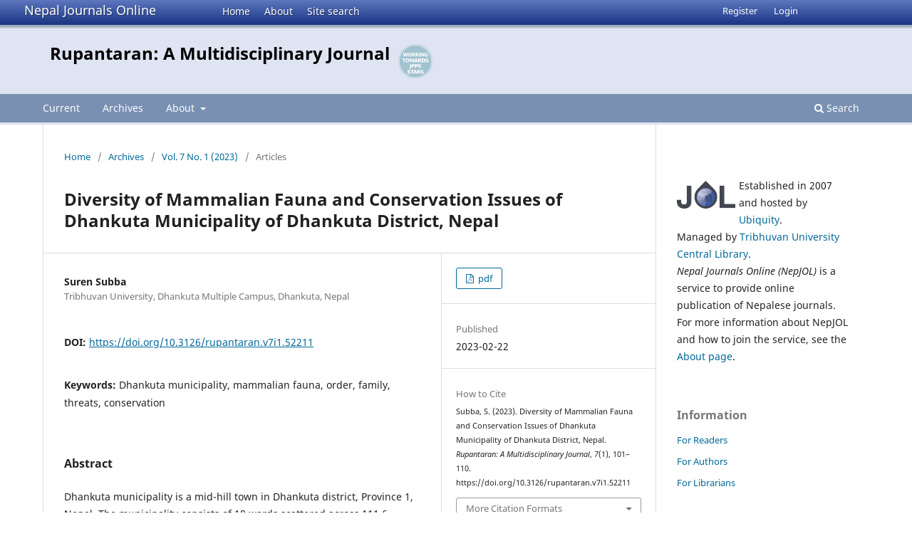

--- FILE ---
content_type: text/html; charset=utf-8
request_url: https://www.nepjol.info/index.php/rupantaran/article/view/52211
body_size: 6415
content:
<!DOCTYPE html>
<html lang="en-US" xml:lang="en-US">
<head>
        <meta charset="utf-8">
        <meta name="viewport" content="width=device-width, initial-scale=1.0">
        <title>
                Diversity of Mammalian Fauna and Conservation Issues of Dhankuta Municipality of Dhankuta District, Nepal
                                                        | Rupantaran: A Multidisciplinary Journal
                
        </title>

        <link rel="icon" href="https://www.nepjol.info/public/site/favicon.ico" type="image/x-icon">
        <link rel="shortcut icon" href="https://www.nepjol.info/public/site/favicon.ico" type="image/x-icon">

	
		<!-- Privacy-friendly analytics by Plausible -->
		<script async src="https://plausible.io/js/pa-yoZQ_KIpidYBnhxANDaAa.js"></script>
		<script>
  			window.plausible=window.plausible||function(){(plausible.q=plausible.q||[]).push(arguments)},plausible.init=plausible.init||function(i){plausible.o=i||{}};
  			plausible.init()
			</script>
	
        
<link rel="icon" href="https://www.nepjol.info/public/journals/219/favicon_en_US.png">
<meta name="generator" content="Open Journal Systems 3.3.0.18">
<link rel="schema.DC" href="http://purl.org/dc/elements/1.1/" />
<meta name="DC.Coverage" xml:lang="en" content=""/>
<meta name="DC.Creator.PersonalName" content="Suren Subba"/>
<meta name="DC.Date.created" scheme="ISO8601" content="2023-02-22"/>
<meta name="DC.Date.dateSubmitted" scheme="ISO8601" content="2023-02-08"/>
<meta name="DC.Date.issued" scheme="ISO8601" content="2023-02-22"/>
<meta name="DC.Date.modified" scheme="ISO8601" content="2023-04-11"/>
<meta name="DC.Description" xml:lang="en" content="Dhankuta municipality is a mid-hill town in Dhankuta district, Province 1, Nepal. The municipality consists of 10 wards scattered across 111.6 square kilometers of geographical area and is situated between 26°59’59’’ and 27°02’55’’ north latitude and 87°17’52’’ and 87°23’09’’ east longitudes. Mammalian diversity in the municipality has not been so far recorded. The present study was conducted from August 2021 to July 2022 with a view to bridging this knowledge deficit and presenting an up-to-date account of the mammalian species in the agricultural fields and forests of the municipality based on questionnaire survey, direct sightings and indirect evidence. A total of 19 mammal species belonging to 7 orders and 13 families were registered. Among 19 species, 6 species belonged to Carnivora, 2 species to Cetartiodactyla, 3 species of Primate, 5 species to Rodentia and 1 each to Chiroptera, Eulipotypha, Lagomorpha. The major threats to mammalian fauna of the municipality include habitat loss and degradation, persecution, human-wildlife conflict and poaching. For long-term conservation of wild mammals more research is needed on their population genetics, habitat ecology, food web and climate change vulnerability. The information contained in the present study is expected to form the baseline for further development and research in the field of mammalian conservation in the municipality."/>
<meta name="DC.Format" scheme="IMT" content="application/pdf"/>
<meta name="DC.Identifier" content="52211"/>
<meta name="DC.Identifier.pageNumber" content="101-110"/>
<meta name="DC.Identifier.DOI" content="10.3126/rupantaran.v7i1.52211"/>
<meta name="DC.Identifier.URI" content="https://www.nepjol.info/index.php/rupantaran/article/view/52211"/>
<meta name="DC.Language" scheme="ISO639-1" content="en"/>
<meta name="DC.Rights" content="Copyright (c) 2023 Research Management Cell, Dhankuta Multiple Campus, Dhankuta"/>
<meta name="DC.Rights" content=""/>
<meta name="DC.Source" content="Rupantaran: A Multidisciplinary Journal"/>
<meta name="DC.Source.ISSN" content="2738-9960"/>
<meta name="DC.Source.Issue" content="1"/>
<meta name="DC.Source.Volume" content="7"/>
<meta name="DC.Source.URI" content="https://www.nepjol.info/index.php/rupantaran"/>
<meta name="DC.Subject" xml:lang="en" content="Dhankuta municipality"/>
<meta name="DC.Subject" xml:lang="en" content="mammalian fauna"/>
<meta name="DC.Subject" xml:lang="en" content="order"/>
<meta name="DC.Subject" xml:lang="en" content="family"/>
<meta name="DC.Subject" xml:lang="en" content="threats"/>
<meta name="DC.Subject" xml:lang="en" content="conservation"/>
<meta name="DC.Title" content="Diversity of Mammalian Fauna and Conservation Issues of Dhankuta Municipality of Dhankuta District, Nepal"/>
<meta name="DC.Type" content="Text.Serial.Journal"/>
<meta name="DC.Type.articleType" content="Articles"/>
<meta name="gs_meta_revision" content="1.1"/>
<meta name="citation_journal_title" content="Rupantaran: A Multidisciplinary Journal"/>
<meta name="citation_journal_abbrev" content="Rupantaran"/>
<meta name="citation_issn" content="2738-9960"/> 
<meta name="citation_author" content="Suren Subba"/>
<meta name="citation_author_institution" content="Tribhuvan University, Dhankuta Multiple Campus, Dhankuta, Nepal"/>
<meta name="citation_title" content="Diversity of Mammalian Fauna and Conservation Issues of Dhankuta Municipality of Dhankuta District, Nepal"/>
<meta name="citation_language" content="en"/>
<meta name="citation_date" content="2023/02/22"/>
<meta name="citation_volume" content="7"/>
<meta name="citation_issue" content="1"/>
<meta name="citation_firstpage" content="101"/>
<meta name="citation_lastpage" content="110"/>
<meta name="citation_doi" content="10.3126/rupantaran.v7i1.52211"/>
<meta name="citation_abstract_html_url" content="https://www.nepjol.info/index.php/rupantaran/article/view/52211"/>
<meta name="citation_keywords" xml:lang="en" content="Dhankuta municipality"/>
<meta name="citation_keywords" xml:lang="en" content="mammalian fauna"/>
<meta name="citation_keywords" xml:lang="en" content="order"/>
<meta name="citation_keywords" xml:lang="en" content="family"/>
<meta name="citation_keywords" xml:lang="en" content="threats"/>
<meta name="citation_keywords" xml:lang="en" content="conservation"/>
<meta name="citation_pdf_url" content="https://www.nepjol.info/index.php/rupantaran/article/download/52211/40405"/>
        <link rel="stylesheet" href="https://www.nepjol.info/index.php/rupantaran/$$$call$$$/page/page/css?name=stylesheet" type="text/css" /><link rel="stylesheet" href="https://www.nepjol.info/index.php/rupantaran/$$$call$$$/page/page/css?name=font" type="text/css" /><link rel="stylesheet" href="https://www.nepjol.info/lib/pkp/styles/fontawesome/fontawesome.css?v=3.3.0.18" type="text/css" />
</head>

<body class="pkp_page_article pkp_op_view" dir="ltr">

	<div class="pkp_structure_page">

				<header class="pkp_structure_head" id="headerNavigationContainer" role="banner">
		
			<div class="jol_head_wrapper">
				<div class="jol_logo">
					<a href="https://www.nepjol.info/index.php/index">Nepal Journals Online</a>
				</div>
				<nav class="jol_navigation_sitelevel_wrapper">
					<ul id="navigationSitelevel" class="jol_navigation_sitelevel pkp_nav_list">
						<li class="">
							<a href="https://www.nepjol.info/index.php/index">
								Home
							</a>
						</li>
						<li class="">
							<a href="https://www.nepjol.info/index.php/index/about">
								About
							</a>
						</li>
						<li class="">
							<a href="https://www.nepjol.info/index.php/index/search">
								Site search
							</a>
						</li>
					</ul>
				</nav>
			</div>
			
						
 <nav class="cmp_skip_to_content" aria-label="Jump to content links">
	<a href="#pkp_content_main">Skip to main content</a>
	<a href="#siteNav">Skip to main navigation menu</a>
		<a href="#pkp_content_footer">Skip to site footer</a>
</nav>

			<div class="pkp_head_wrapper">

				<div class="pkp_site_name_wrapper">
					<button class="pkp_site_nav_toggle">
						<span>Open Menu</span>
					</button>
										<div class="pkp_site_name">
																<a href="						https://www.nepjol.info/index.php/rupantaran/index
					" class="is_text">Rupantaran: A Multidisciplinary Journal</a>
										
					<div  class="jpps_badge">
												  						  
						  <script type="text/javascript" id="jpps-embedder-nepjol-rupantaran" class="jpps-async-widget">(function(){function async_load(){var s=document.createElement('script');s.type='text/javascript';s.async=true;var theUrl='https://www.journalquality.info/journalquality/ratings/2601-www-nepjol-info-rupantaran';s.src=theUrl+(theUrl.indexOf('?')>=0?'&':'?')+'ref='+encodeURIComponent(window.location.href);var embedder=document.getElementById('jpps-embedder-nepjol-rupantaran');embedder.parentNode.insertBefore(s,embedder);}if (window.attachEvent){window.attachEvent('onload', async_load);}else{window.addEventListener('load', async_load, false);}})();</script>
						  
											</div>
					
					</div>
				</div>

				
				<nav class="pkp_site_nav_menu" aria-label="Site Navigation">
					<a id="siteNav"></a>
					<div class="pkp_navigation_primary_row">
						<div class="pkp_navigation_primary_wrapper">
														
							<div class="mobileSiteMenu" >
                <span class="mobileSiteMenuHeader">NepJOL:</span>
                <br>
                <ul>
                  <li class="">
                    <a href="https://www.nepjol.info/index.php/index">
                      Home
                    </a>
                  </li>
                  <li class="">
                    <a href="https://www.nepjol.info/index.php/index/about">
                      About
                    </a>
                  </li>
                  <li class="">
                    <a href="https://www.nepjol.info/index.php/index/search">
                      Site search
                    </a>
                  </li>
                </ul>
                                  <span class="mobileSiteMenuHeader"><br>
                  Journal:
                  </span>
                              </div>
							
													<ul id="navigationPrimary" class="pkp_navigation_primary pkp_nav_list">
								<li class="">
				<a href="https://www.nepjol.info/index.php/rupantaran/issue/current">
					Current
				</a>
							</li>
								<li class="">
				<a href="https://www.nepjol.info/index.php/rupantaran/issue/archive">
					Archives
				</a>
							</li>
															<li class="">
				<a href="https://www.nepjol.info/index.php/rupantaran/about">
					About
				</a>
									<ul>
																					<li class="">
									<a href="https://www.nepjol.info/index.php/rupantaran/about">
										About the Journal
									</a>
								</li>
																												<li class="">
									<a href="https://www.nepjol.info/index.php/rupantaran/about/submissions">
										Submissions
									</a>
								</li>
																												<li class="">
									<a href="https://www.nepjol.info/index.php/rupantaran/about/editorialTeam">
										Editorial Team
									</a>
								</li>
																												<li class="">
									<a href="https://www.nepjol.info/index.php/rupantaran/about/privacy">
										Privacy Statement
									</a>
								</li>
																												<li class="">
									<a href="https://www.nepjol.info/index.php/rupantaran/about/contact">
										Contact
									</a>
								</li>
																		</ul>
							</li>
			</ul>

				

																						<div class="pkp_navigation_search_wrapper">
									<a href="https://www.nepjol.info/index.php/rupantaran/search" class="pkp_search pkp_search_desktop">
										<span class="fa fa-search" aria-hidden="true"></span>
										Search
									</a>
								</div>
													</div>
					</div>
					<div class="pkp_navigation_user_wrapper" id="navigationUserWrapper">
							<ul id="navigationUser" class="pkp_navigation_user pkp_nav_list">
								<li class="profile">
				<a href="https://www.nepjol.info/index.php/rupantaran/user/register">
					Register
				</a>
							</li>
								<li class="profile">
				<a href="https://www.nepjol.info/index.php/rupantaran/login">
					Login
				</a>
							</li>
										</ul>

					</div>
				</nav>
			</div><!-- .pkp_head_wrapper -->
		</header><!-- .pkp_structure_head -->

						<div class="pkp_structure_content has_sidebar">
			<div class="pkp_structure_main" role="main">
				<a id="pkp_content_main"></a>

<div class="page page_article">
			<nav class="cmp_breadcrumbs" role="navigation" aria-label="You are here:">
	<ol>
		<li>
			<a href="https://www.nepjol.info/index.php/rupantaran/index">
				Home
			</a>
			<span class="separator">/</span>
		</li>
		<li>
			<a href="https://www.nepjol.info/index.php/rupantaran/issue/archive">
				Archives
			</a>
			<span class="separator">/</span>
		</li>
					<li>
				<a href="https://www.nepjol.info/index.php/rupantaran/issue/view/3187">
					Vol. 7 No. 1 (2023)
				</a>
				<span class="separator">/</span>
			</li>
				<li class="current" aria-current="page">
			<span aria-current="page">
									Articles
							</span>
		</li>
	</ol>
</nav>
	
		  	 <article class="obj_article_details">

		
	<h1 class="page_title">
		Diversity of Mammalian Fauna and Conservation Issues of Dhankuta Municipality of Dhankuta District, Nepal
	</h1>

	
	<div class="row">
		<div class="main_entry">

							<section class="item authors">
					<h2 class="pkp_screen_reader">Authors</h2>
					<ul class="authors">
											<li>
							<span class="name">
								Suren Subba
							</span>
															<span class="affiliation">
									Tribhuvan University, Dhankuta Multiple Campus, Dhankuta, Nepal
																	</span>
																				</li>
										</ul>
				</section>
			
																												<section class="item doi">
						<h2 class="label">
														DOI:
						</h2>
						<span class="value">
							<a href="https://doi.org/10.3126/rupantaran.v7i1.52211">
								https://doi.org/10.3126/rupantaran.v7i1.52211
							</a>
						</span>
					</section>
							
									<section class="item keywords">
				<h2 class="label">
										Keywords:
				</h2>
				<span class="value">
											Dhankuta municipality, 											mammalian fauna, 											order, 											family, 											threats, 											conservation									</span>
			</section>
			
										<section class="item abstract">
					<h2 class="label">Abstract</h2>
					<p>Dhankuta municipality is a mid-hill town in Dhankuta district, Province 1, Nepal. The municipality consists of 10 wards scattered across 111.6 square kilometers of geographical area and is situated between 26°59’59’’ and 27°02’55’’ north latitude and 87°17’52’’ and 87°23’09’’ east longitudes. Mammalian diversity in the municipality has not been so far recorded. The present study was conducted from August 2021 to July 2022 with a view to bridging this knowledge deficit and presenting an up-to-date account of the mammalian species in the agricultural fields and forests of the municipality based on questionnaire survey, direct sightings and indirect evidence. A total of 19 mammal species belonging to 7 orders and 13 families were registered. Among 19 species, 6 species belonged to Carnivora, 2 species to Cetartiodactyla, 3 species of Primate, 5 species to Rodentia and 1 each to Chiroptera, Eulipotypha, Lagomorpha. The major threats to mammalian fauna of the municipality include habitat loss and degradation, persecution, human-wildlife conflict and poaching. For long-term conservation of wild mammals more research is needed on their population genetics, habitat ecology, food web and climate change vulnerability. The information contained in the present study is expected to form the baseline for further development and research in the field of mammalian conservation in the municipality.</p>
				</section>
			
			<div class="item downloads_chart">
	<h3 class="label">
		Downloads
	</h3>
	<div class="value">
		<canvas class="usageStatsGraph" data-object-type="Submission" data-object-id="52211"></canvas>
		<div class="usageStatsUnavailable" data-object-type="Submission" data-object-id="52211">
			Download data is not yet available.
		</div>
	</div>
</div>


			<!--###JOL###-->
			<div class="item jolDownloads">
				<div class="jolDownloadNumber">
					<div>Abstract</div>
					<div>204</div>
				</div>
                							<div class="jolDownloadNumber">
						<div>
                            												<div>pdf</div>
								<div>348</div>
													</div>
					</div>
                					</div>

      <!--###JOL###-->
																																<section class="item author_bios">
					<h2 class="label">
													Author Biography
											</h2>
																		<section class="sub_item">
								<h3 class="label">
																																							Suren Subba, <span class="affiliation">Tribhuvan University, Dhankuta Multiple Campus, Dhankuta, Nepal</span>
																	</h3>
								<div class="value">
									<p><em>Dr. Subba is an Assistant Professor of Zoology</em></p>
								</div>
							</section>
															</section>
			
						
		</div><!-- .main_entry -->

		<div class="entry_details">

						
										<div class="item galleys">
					<h2 class="pkp_screen_reader">
						Downloads
					</h2>
					<ul class="value galleys_links">
													<li>
								
	
							

<a class="obj_galley_link pdf" href="https://www.nepjol.info/index.php/rupantaran/article/view/52211/40405">

		
	pdf

	</a>
							</li>
											</ul>
				</div>
						
						<div class="item published">
				<section class="sub_item">
					<h2 class="label">
						Published
					</h2>
					<div class="value">
																			<span>2023-02-22</span>
																	</div>
				</section>
							</div>
			
										<div class="item citation">
					<section class="sub_item citation_display">
						<h2 class="label">
							How to Cite
						</h2>
						<div class="value">
							<div id="citationOutput" role="region" aria-live="polite">
								<div class="csl-bib-body">
  <div class="csl-entry">Subba, S. (2023). Diversity of Mammalian Fauna and Conservation Issues of Dhankuta Municipality of Dhankuta District, Nepal. <i>Rupantaran: A Multidisciplinary Journal</i>, <i>7</i>(1), 101–110. https://doi.org/10.3126/rupantaran.v7i1.52211</div>
</div>
							</div>
							<div class="citation_formats">
								<button class="cmp_button citation_formats_button" aria-controls="cslCitationFormats" aria-expanded="false" data-csl-dropdown="true">
									More Citation Formats
								</button>
								<div id="cslCitationFormats" class="citation_formats_list" aria-hidden="true">
									<ul class="citation_formats_styles">
																					<li>
												<a
													aria-controls="citationOutput"
													href="https://www.nepjol.info/index.php/rupantaran/citationstylelanguage/get/acm-sig-proceedings?submissionId=52211&amp;publicationId=79298"
													data-load-citation
													data-json-href="https://www.nepjol.info/index.php/rupantaran/citationstylelanguage/get/acm-sig-proceedings?submissionId=52211&amp;publicationId=79298&amp;return=json"
												>
													ACM
												</a>
											</li>
																					<li>
												<a
													aria-controls="citationOutput"
													href="https://www.nepjol.info/index.php/rupantaran/citationstylelanguage/get/acs-nano?submissionId=52211&amp;publicationId=79298"
													data-load-citation
													data-json-href="https://www.nepjol.info/index.php/rupantaran/citationstylelanguage/get/acs-nano?submissionId=52211&amp;publicationId=79298&amp;return=json"
												>
													ACS
												</a>
											</li>
																					<li>
												<a
													aria-controls="citationOutput"
													href="https://www.nepjol.info/index.php/rupantaran/citationstylelanguage/get/apa?submissionId=52211&amp;publicationId=79298"
													data-load-citation
													data-json-href="https://www.nepjol.info/index.php/rupantaran/citationstylelanguage/get/apa?submissionId=52211&amp;publicationId=79298&amp;return=json"
												>
													APA
												</a>
											</li>
																					<li>
												<a
													aria-controls="citationOutput"
													href="https://www.nepjol.info/index.php/rupantaran/citationstylelanguage/get/associacao-brasileira-de-normas-tecnicas?submissionId=52211&amp;publicationId=79298"
													data-load-citation
													data-json-href="https://www.nepjol.info/index.php/rupantaran/citationstylelanguage/get/associacao-brasileira-de-normas-tecnicas?submissionId=52211&amp;publicationId=79298&amp;return=json"
												>
													ABNT
												</a>
											</li>
																					<li>
												<a
													aria-controls="citationOutput"
													href="https://www.nepjol.info/index.php/rupantaran/citationstylelanguage/get/chicago-author-date?submissionId=52211&amp;publicationId=79298"
													data-load-citation
													data-json-href="https://www.nepjol.info/index.php/rupantaran/citationstylelanguage/get/chicago-author-date?submissionId=52211&amp;publicationId=79298&amp;return=json"
												>
													Chicago
												</a>
											</li>
																					<li>
												<a
													aria-controls="citationOutput"
													href="https://www.nepjol.info/index.php/rupantaran/citationstylelanguage/get/harvard-cite-them-right?submissionId=52211&amp;publicationId=79298"
													data-load-citation
													data-json-href="https://www.nepjol.info/index.php/rupantaran/citationstylelanguage/get/harvard-cite-them-right?submissionId=52211&amp;publicationId=79298&amp;return=json"
												>
													Harvard
												</a>
											</li>
																					<li>
												<a
													aria-controls="citationOutput"
													href="https://www.nepjol.info/index.php/rupantaran/citationstylelanguage/get/ieee?submissionId=52211&amp;publicationId=79298"
													data-load-citation
													data-json-href="https://www.nepjol.info/index.php/rupantaran/citationstylelanguage/get/ieee?submissionId=52211&amp;publicationId=79298&amp;return=json"
												>
													IEEE
												</a>
											</li>
																					<li>
												<a
													aria-controls="citationOutput"
													href="https://www.nepjol.info/index.php/rupantaran/citationstylelanguage/get/modern-language-association?submissionId=52211&amp;publicationId=79298"
													data-load-citation
													data-json-href="https://www.nepjol.info/index.php/rupantaran/citationstylelanguage/get/modern-language-association?submissionId=52211&amp;publicationId=79298&amp;return=json"
												>
													MLA
												</a>
											</li>
																					<li>
												<a
													aria-controls="citationOutput"
													href="https://www.nepjol.info/index.php/rupantaran/citationstylelanguage/get/turabian-fullnote-bibliography?submissionId=52211&amp;publicationId=79298"
													data-load-citation
													data-json-href="https://www.nepjol.info/index.php/rupantaran/citationstylelanguage/get/turabian-fullnote-bibliography?submissionId=52211&amp;publicationId=79298&amp;return=json"
												>
													Turabian
												</a>
											</li>
																					<li>
												<a
													aria-controls="citationOutput"
													href="https://www.nepjol.info/index.php/rupantaran/citationstylelanguage/get/vancouver?submissionId=52211&amp;publicationId=79298"
													data-load-citation
													data-json-href="https://www.nepjol.info/index.php/rupantaran/citationstylelanguage/get/vancouver?submissionId=52211&amp;publicationId=79298&amp;return=json"
												>
													Vancouver
												</a>
											</li>
																			</ul>
																			<div class="label">
											Download Citation
										</div>
										<ul class="citation_formats_styles">
																							<li>
													<a href="https://www.nepjol.info/index.php/rupantaran/citationstylelanguage/download/ris?submissionId=52211&amp;publicationId=79298">
														<span class="fa fa-download"></span>
														Endnote/Zotero/Mendeley (RIS)
													</a>
												</li>
																							<li>
													<a href="https://www.nepjol.info/index.php/rupantaran/citationstylelanguage/download/bibtex?submissionId=52211&amp;publicationId=79298">
														<span class="fa fa-download"></span>
														BibTeX
													</a>
												</li>
																					</ul>
																	</div>
							</div>
						</div>
					</section>
				</div>
			
										<div class="item issue">

											<section class="sub_item">
							<h2 class="label">
								Issue
							</h2>
							<div class="value">
								<a class="title" href="https://www.nepjol.info/index.php/rupantaran/issue/view/3187">
									Vol. 7 No. 1 (2023)
								</a>
							</div>
						</section>
					
											<section class="sub_item">
							<h2 class="label">
								Section
							</h2>
							<div class="value">
								Articles
							</div>
						</section>
					
									</div>
			
															
										<div class="item copyright">
					<h2 class="label">
						License
					</h2>
										<p>© Research management Cell (RMC); Dhankuta Multiple Campus, Dhankuta; Province-1, Nepal</p>
				</div>
			
			

		</div><!-- .entry_details -->
	</div><!-- .row -->

</article>

	

</div><!-- .page -->

	</div><!-- pkp_structure_main -->

									<div class="pkp_structure_sidebar left" role="complementary" aria-label="Sidebar">
				<div class="pkp_block">
	<div class="content">
		<img id="jollogo" style="float: left; padding: 5px 5px 5px 0px;" src="https://www.nepjol.info/public/site/jol-logo-small.png" alt="" width="82" height="40" />
		<p>Established in 2007 and hosted by <a href='https://ubiquity.pub/' target='_blank'>Ubiquity</a>.<br/>Managed by&nbsp;<a href="http://www.tucl.org.np/">Tribhuvan University Central Library</a>.<br /><em>Nepal Journals Online (NepJOL)</em>&nbsp;is a service to provide online publication of Nepalese journals. For more information about NepJOL and how to join the service, see the <a href="https://www.nepjol.info/index.php/index/about">About page</a>.</p>
	</div>
</div>
<div class="pkp_block block_information">
	<h2 class="title">Information</h2>
	<div class="content">
		<ul>
							<li>
					<a href="https://www.nepjol.info/index.php/rupantaran/information/readers">
						For Readers
					</a>
				</li>
										<li>
					<a href="https://www.nepjol.info/index.php/rupantaran/information/authors">
						For Authors
					</a>
				</li>
										<li>
					<a href="https://www.nepjol.info/index.php/rupantaran/information/librarians">
						For Librarians
					</a>
				</li>
					</ul>
	</div>
</div>

			</div><!-- pkp_sidebar.left -->
			</div><!-- pkp_structure_content -->

<div class="pkp_structure_footer_wrapper" role="contentinfo">
	<a id="pkp_content_footer"></a>

	<div class="pkp_structure_footer">
    
					<div class="pkp_footer_content">
				
																																						<p>Rupantaran: A Multidisciplinary Journal<br />ISSN 2091-0061 eISSN 2738-9960</p>
										</div>
		    

		<div class="pkp_brand_footer" role="complementary">
			<a href="https://www.nepjol.info/index.php/rupantaran/about/aboutThisPublishingSystem">
				<img alt="More information about the publishing system, Platform and Workflow by OJS/PKP." src="https://www.nepjol.info/templates/images/ojs_brand.png">
			</a>
		</div>
	</div>
</div><!-- pkp_structure_footer_wrapper -->

</div><!-- pkp_structure_page -->

<script src="https://www.nepjol.info/lib/pkp/lib/vendor/components/jquery/jquery.min.js?v=3.3.0.18" type="text/javascript"></script><script src="https://www.nepjol.info/lib/pkp/lib/vendor/components/jqueryui/jquery-ui.min.js?v=3.3.0.18" type="text/javascript"></script><script src="https://www.nepjol.info/plugins/themes/default/js/lib/popper/popper.js?v=3.3.0.18" type="text/javascript"></script><script src="https://www.nepjol.info/plugins/themes/default/js/lib/bootstrap/util.js?v=3.3.0.18" type="text/javascript"></script><script src="https://www.nepjol.info/plugins/themes/default/js/lib/bootstrap/dropdown.js?v=3.3.0.18" type="text/javascript"></script><script src="https://www.nepjol.info/plugins/themes/default/js/main.js?v=3.3.0.18" type="text/javascript"></script><script src="https://www.nepjol.info/plugins/generic/citationStyleLanguage/js/articleCitation.js?v=3.3.0.18" type="text/javascript"></script><script type="text/javascript">var pkpUsageStats = pkpUsageStats || {};pkpUsageStats.data = pkpUsageStats.data || {};pkpUsageStats.data.Submission = pkpUsageStats.data.Submission || {};pkpUsageStats.data.Submission[52211] = {"data":{"2023":{"1":0,"2":0,"3":0,"4":0,"5":0,"6":0,"7":1,"8":1,"9":2,"10":3,"11":0,"12":3},"2024":{"1":2,"2":3,"3":2,"4":1,"5":8,"6":9,"7":6,"8":6,"9":4,"10":11,"11":11,"12":6},"2025":{"1":9,"2":6,"3":22,"4":153,"5":8,"6":7,"7":18,"8":15,"9":7,"10":11,"11":2,"12":9},"2026":{"1":2,"2":0,"3":0,"4":0,"5":0,"6":0,"7":0,"8":0,"9":0,"10":0,"11":0,"12":0}},"label":"All Downloads","color":"79,181,217","total":348};</script><script src="https://cdnjs.cloudflare.com/ajax/libs/Chart.js/2.0.1/Chart.js?v=3.3.0.18" type="text/javascript"></script><script type="text/javascript">var pkpUsageStats = pkpUsageStats || {};pkpUsageStats.locale = pkpUsageStats.locale || {};pkpUsageStats.locale.months = ["Jan","Feb","Mar","Apr","May","Jun","Jul","Aug","Sep","Oct","Nov","Dec"];pkpUsageStats.config = pkpUsageStats.config || {};pkpUsageStats.config.chartType = "bar";</script><script src="https://www.nepjol.info/plugins/generic/usageStats/js/UsageStatsFrontendHandler.js?v=3.3.0.18" type="text/javascript"></script>

      
      <script>
      function mobileSiteMenu(x) {
        if (x.matches) {
          $(".jol_navigation_sitelevel_wrapper").hide();
          $(".mobileSiteMenu").show();
        } else {
          $(".jol_navigation_sitelevel_wrapper").show();
          $(".mobileSiteMenu").hide();
        }
      }
      var x = window.matchMedia("(max-width: 992px)");
      mobileSiteMenu(x);
      x.addListener(mobileSiteMenu);
      </script>
      



</body>
</html>

